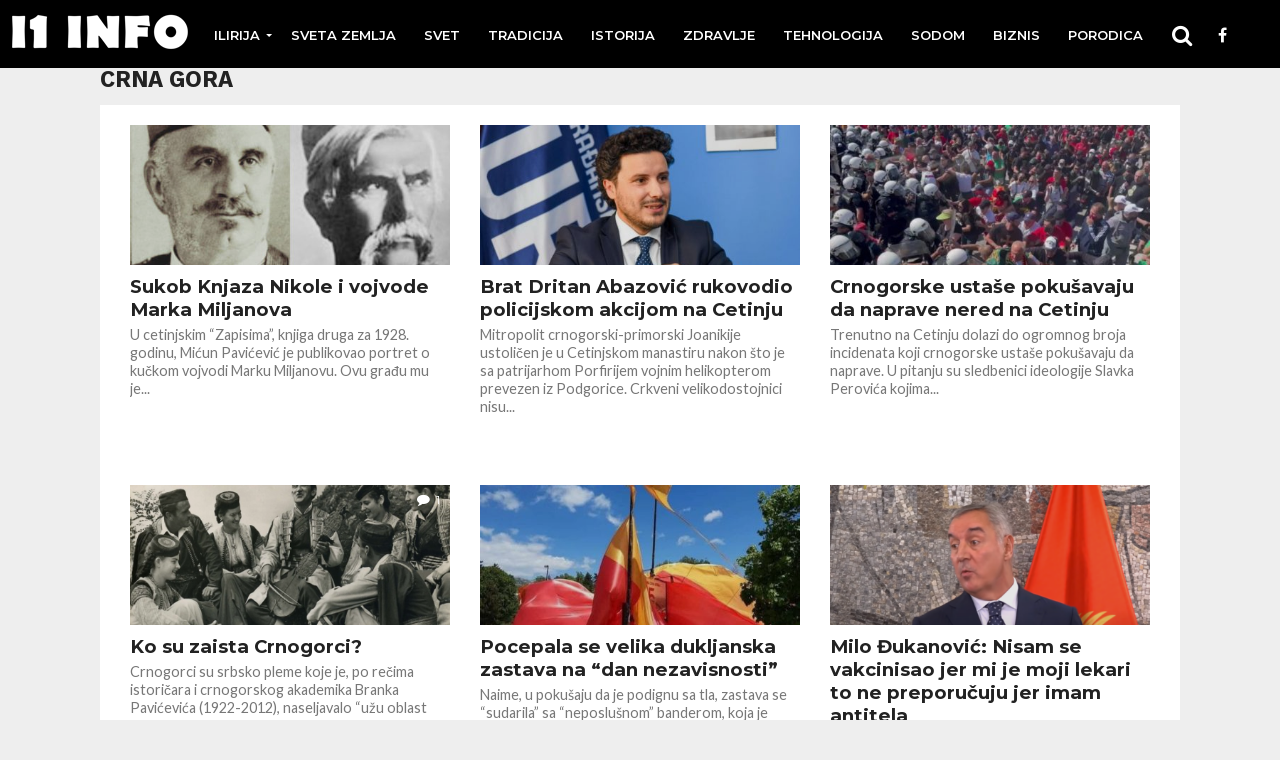

--- FILE ---
content_type: text/html; charset=UTF-8
request_url: https://i1info.net/kategorija/ilirija/crna-gora/page/2/
body_size: 14747
content:
<!DOCTYPE html>
<html lang="en-US">
<head>
<meta charset="UTF-8" >
<meta name="viewport" id="viewport" content="width=device-width, initial-scale=1.0, maximum-scale=1.0, minimum-scale=1.0, user-scalable=no" />


<link rel="alternate" type="application/rss+xml" title="RSS 2.0" href="https://i1info.net/feed/" />
<link rel="alternate" type="text/xml" title="RSS .92" href="https://i1info.net/feed/rss/" />
<link rel="alternate" type="application/atom+xml" title="Atom 0.3" href="https://i1info.net/feed/atom/" />
<link rel="pingback" href="https://i1info.net/xmlrpc.php" />

<meta property="og:image" content="https://i1info.net/wp-content/uploads/2021/09/knjaz_marko-894x600.jpg" />
<meta name="twitter:image" content="https://i1info.net/wp-content/uploads/2021/09/knjaz_marko-894x600.jpg" />

<meta property="og:description" content="I1 INFO &#8211; VESTI IZ ILIRIJE" />


<meta name='robots' content='index, follow, max-image-preview:large, max-snippet:-1, max-video-preview:-1' />

	<!-- This site is optimized with the Yoast SEO plugin v25.6 - https://yoast.com/wordpress/plugins/seo/ -->
	<title>Crna Gora - Page 2 of 4 - I1 INFO</title>
	<link rel="canonical" href="https://i1info.net/kategorija/ilirija/crna-gora/page/2/" />
	<link rel="prev" href="https://i1info.net/kategorija/ilirija/crna-gora/" />
	<link rel="next" href="https://i1info.net/kategorija/ilirija/crna-gora/page/3/" />
	<meta property="og:locale" content="en_US" />
	<meta property="og:type" content="article" />
	<meta property="og:title" content="Crna Gora - Page 2 of 4 - I1 INFO" />
	<meta property="og:url" content="https://i1info.net/kategorija/ilirija/crna-gora/" />
	<meta property="og:site_name" content="I1 INFO" />
	<meta property="og:image" content="https://i1info.net/wp-content/uploads/2020/10/i1-logo-fb.jpg" />
	<meta property="og:image:width" content="1200" />
	<meta property="og:image:height" content="630" />
	<meta property="og:image:type" content="image/jpeg" />
	<meta name="twitter:card" content="summary_large_image" />
	<meta name="twitter:site" content="@i1_info" />
	<script type="application/ld+json" class="yoast-schema-graph">{"@context":"https://schema.org","@graph":[{"@type":"CollectionPage","@id":"https://i1info.net/kategorija/ilirija/crna-gora/","url":"https://i1info.net/kategorija/ilirija/crna-gora/page/2/","name":"Crna Gora - Page 2 of 4 - I1 INFO","isPartOf":{"@id":"https://i1info.net/#website"},"primaryImageOfPage":{"@id":"https://i1info.net/kategorija/ilirija/crna-gora/page/2/#primaryimage"},"image":{"@id":"https://i1info.net/kategorija/ilirija/crna-gora/page/2/#primaryimage"},"thumbnailUrl":"https://i1info.net/wp-content/uploads/2021/09/knjaz_marko.jpg","breadcrumb":{"@id":"https://i1info.net/kategorija/ilirija/crna-gora/page/2/#breadcrumb"},"inLanguage":"en-US"},{"@type":"ImageObject","inLanguage":"en-US","@id":"https://i1info.net/kategorija/ilirija/crna-gora/page/2/#primaryimage","url":"https://i1info.net/wp-content/uploads/2021/09/knjaz_marko.jpg","contentUrl":"https://i1info.net/wp-content/uploads/2021/09/knjaz_marko.jpg","width":894,"height":810},{"@type":"BreadcrumbList","@id":"https://i1info.net/kategorija/ilirija/crna-gora/page/2/#breadcrumb","itemListElement":[{"@type":"ListItem","position":1,"name":"Home","item":"https://i1info.net/"},{"@type":"ListItem","position":2,"name":"Ilirija","item":"https://i1info.net/kategorija/ilirija/"},{"@type":"ListItem","position":3,"name":"Crna Gora"}]},{"@type":"WebSite","@id":"https://i1info.net/#website","url":"https://i1info.net/","name":"I1 INFO","description":"I1 INFO - VESTI IZ ILIRIJE","potentialAction":[{"@type":"SearchAction","target":{"@type":"EntryPoint","urlTemplate":"https://i1info.net/?s={search_term_string}"},"query-input":{"@type":"PropertyValueSpecification","valueRequired":true,"valueName":"search_term_string"}}],"inLanguage":"en-US"}]}</script>
	<!-- / Yoast SEO plugin. -->


<link rel='dns-prefetch' href='//netdna.bootstrapcdn.com' />
<link rel='dns-prefetch' href='//fonts.googleapis.com' />
<link rel='dns-prefetch' href='//www.googletagmanager.com' />
<link rel="alternate" type="application/rss+xml" title="I1 INFO &raquo; Feed" href="https://i1info.net/feed/" />
<link rel="alternate" type="application/rss+xml" title="I1 INFO &raquo; Comments Feed" href="https://i1info.net/comments/feed/" />
<link rel="alternate" type="application/rss+xml" title="I1 INFO &raquo; Crna Gora Category Feed" href="https://i1info.net/kategorija/ilirija/crna-gora/feed/" />
<script type="text/javascript">
/* <![CDATA[ */
window._wpemojiSettings = {"baseUrl":"https:\/\/s.w.org\/images\/core\/emoji\/15.0.3\/72x72\/","ext":".png","svgUrl":"https:\/\/s.w.org\/images\/core\/emoji\/15.0.3\/svg\/","svgExt":".svg","source":{"concatemoji":"https:\/\/i1info.net\/wp-includes\/js\/wp-emoji-release.min.js?ver=6.6.4"}};
/*! This file is auto-generated */
!function(i,n){var o,s,e;function c(e){try{var t={supportTests:e,timestamp:(new Date).valueOf()};sessionStorage.setItem(o,JSON.stringify(t))}catch(e){}}function p(e,t,n){e.clearRect(0,0,e.canvas.width,e.canvas.height),e.fillText(t,0,0);var t=new Uint32Array(e.getImageData(0,0,e.canvas.width,e.canvas.height).data),r=(e.clearRect(0,0,e.canvas.width,e.canvas.height),e.fillText(n,0,0),new Uint32Array(e.getImageData(0,0,e.canvas.width,e.canvas.height).data));return t.every(function(e,t){return e===r[t]})}function u(e,t,n){switch(t){case"flag":return n(e,"\ud83c\udff3\ufe0f\u200d\u26a7\ufe0f","\ud83c\udff3\ufe0f\u200b\u26a7\ufe0f")?!1:!n(e,"\ud83c\uddfa\ud83c\uddf3","\ud83c\uddfa\u200b\ud83c\uddf3")&&!n(e,"\ud83c\udff4\udb40\udc67\udb40\udc62\udb40\udc65\udb40\udc6e\udb40\udc67\udb40\udc7f","\ud83c\udff4\u200b\udb40\udc67\u200b\udb40\udc62\u200b\udb40\udc65\u200b\udb40\udc6e\u200b\udb40\udc67\u200b\udb40\udc7f");case"emoji":return!n(e,"\ud83d\udc26\u200d\u2b1b","\ud83d\udc26\u200b\u2b1b")}return!1}function f(e,t,n){var r="undefined"!=typeof WorkerGlobalScope&&self instanceof WorkerGlobalScope?new OffscreenCanvas(300,150):i.createElement("canvas"),a=r.getContext("2d",{willReadFrequently:!0}),o=(a.textBaseline="top",a.font="600 32px Arial",{});return e.forEach(function(e){o[e]=t(a,e,n)}),o}function t(e){var t=i.createElement("script");t.src=e,t.defer=!0,i.head.appendChild(t)}"undefined"!=typeof Promise&&(o="wpEmojiSettingsSupports",s=["flag","emoji"],n.supports={everything:!0,everythingExceptFlag:!0},e=new Promise(function(e){i.addEventListener("DOMContentLoaded",e,{once:!0})}),new Promise(function(t){var n=function(){try{var e=JSON.parse(sessionStorage.getItem(o));if("object"==typeof e&&"number"==typeof e.timestamp&&(new Date).valueOf()<e.timestamp+604800&&"object"==typeof e.supportTests)return e.supportTests}catch(e){}return null}();if(!n){if("undefined"!=typeof Worker&&"undefined"!=typeof OffscreenCanvas&&"undefined"!=typeof URL&&URL.createObjectURL&&"undefined"!=typeof Blob)try{var e="postMessage("+f.toString()+"("+[JSON.stringify(s),u.toString(),p.toString()].join(",")+"));",r=new Blob([e],{type:"text/javascript"}),a=new Worker(URL.createObjectURL(r),{name:"wpTestEmojiSupports"});return void(a.onmessage=function(e){c(n=e.data),a.terminate(),t(n)})}catch(e){}c(n=f(s,u,p))}t(n)}).then(function(e){for(var t in e)n.supports[t]=e[t],n.supports.everything=n.supports.everything&&n.supports[t],"flag"!==t&&(n.supports.everythingExceptFlag=n.supports.everythingExceptFlag&&n.supports[t]);n.supports.everythingExceptFlag=n.supports.everythingExceptFlag&&!n.supports.flag,n.DOMReady=!1,n.readyCallback=function(){n.DOMReady=!0}}).then(function(){return e}).then(function(){var e;n.supports.everything||(n.readyCallback(),(e=n.source||{}).concatemoji?t(e.concatemoji):e.wpemoji&&e.twemoji&&(t(e.twemoji),t(e.wpemoji)))}))}((window,document),window._wpemojiSettings);
/* ]]> */
</script>
<style id='wp-emoji-styles-inline-css' type='text/css'>

	img.wp-smiley, img.emoji {
		display: inline !important;
		border: none !important;
		box-shadow: none !important;
		height: 1em !important;
		width: 1em !important;
		margin: 0 0.07em !important;
		vertical-align: -0.1em !important;
		background: none !important;
		padding: 0 !important;
	}
</style>
<link rel='stylesheet' id='wp-block-library-css' href='https://i1info.net/wp-includes/css/dist/block-library/style.min.css?ver=6.6.4' type='text/css' media='all' />
<link rel='stylesheet' id='safe-svg-block-frontend-css' href='https://i1info.net/wp-content/plugins/safe-svg//dist/safe-svg-block-frontend.css?ver=2.1.0' type='text/css' media='all' />
<style id='classic-theme-styles-inline-css' type='text/css'>
/*! This file is auto-generated */
.wp-block-button__link{color:#fff;background-color:#32373c;border-radius:9999px;box-shadow:none;text-decoration:none;padding:calc(.667em + 2px) calc(1.333em + 2px);font-size:1.125em}.wp-block-file__button{background:#32373c;color:#fff;text-decoration:none}
</style>
<style id='global-styles-inline-css' type='text/css'>
:root{--wp--preset--aspect-ratio--square: 1;--wp--preset--aspect-ratio--4-3: 4/3;--wp--preset--aspect-ratio--3-4: 3/4;--wp--preset--aspect-ratio--3-2: 3/2;--wp--preset--aspect-ratio--2-3: 2/3;--wp--preset--aspect-ratio--16-9: 16/9;--wp--preset--aspect-ratio--9-16: 9/16;--wp--preset--color--black: #000000;--wp--preset--color--cyan-bluish-gray: #abb8c3;--wp--preset--color--white: #ffffff;--wp--preset--color--pale-pink: #f78da7;--wp--preset--color--vivid-red: #cf2e2e;--wp--preset--color--luminous-vivid-orange: #ff6900;--wp--preset--color--luminous-vivid-amber: #fcb900;--wp--preset--color--light-green-cyan: #7bdcb5;--wp--preset--color--vivid-green-cyan: #00d084;--wp--preset--color--pale-cyan-blue: #8ed1fc;--wp--preset--color--vivid-cyan-blue: #0693e3;--wp--preset--color--vivid-purple: #9b51e0;--wp--preset--gradient--vivid-cyan-blue-to-vivid-purple: linear-gradient(135deg,rgba(6,147,227,1) 0%,rgb(155,81,224) 100%);--wp--preset--gradient--light-green-cyan-to-vivid-green-cyan: linear-gradient(135deg,rgb(122,220,180) 0%,rgb(0,208,130) 100%);--wp--preset--gradient--luminous-vivid-amber-to-luminous-vivid-orange: linear-gradient(135deg,rgba(252,185,0,1) 0%,rgba(255,105,0,1) 100%);--wp--preset--gradient--luminous-vivid-orange-to-vivid-red: linear-gradient(135deg,rgba(255,105,0,1) 0%,rgb(207,46,46) 100%);--wp--preset--gradient--very-light-gray-to-cyan-bluish-gray: linear-gradient(135deg,rgb(238,238,238) 0%,rgb(169,184,195) 100%);--wp--preset--gradient--cool-to-warm-spectrum: linear-gradient(135deg,rgb(74,234,220) 0%,rgb(151,120,209) 20%,rgb(207,42,186) 40%,rgb(238,44,130) 60%,rgb(251,105,98) 80%,rgb(254,248,76) 100%);--wp--preset--gradient--blush-light-purple: linear-gradient(135deg,rgb(255,206,236) 0%,rgb(152,150,240) 100%);--wp--preset--gradient--blush-bordeaux: linear-gradient(135deg,rgb(254,205,165) 0%,rgb(254,45,45) 50%,rgb(107,0,62) 100%);--wp--preset--gradient--luminous-dusk: linear-gradient(135deg,rgb(255,203,112) 0%,rgb(199,81,192) 50%,rgb(65,88,208) 100%);--wp--preset--gradient--pale-ocean: linear-gradient(135deg,rgb(255,245,203) 0%,rgb(182,227,212) 50%,rgb(51,167,181) 100%);--wp--preset--gradient--electric-grass: linear-gradient(135deg,rgb(202,248,128) 0%,rgb(113,206,126) 100%);--wp--preset--gradient--midnight: linear-gradient(135deg,rgb(2,3,129) 0%,rgb(40,116,252) 100%);--wp--preset--font-size--small: 13px;--wp--preset--font-size--medium: 20px;--wp--preset--font-size--large: 36px;--wp--preset--font-size--x-large: 42px;--wp--preset--spacing--20: 0.44rem;--wp--preset--spacing--30: 0.67rem;--wp--preset--spacing--40: 1rem;--wp--preset--spacing--50: 1.5rem;--wp--preset--spacing--60: 2.25rem;--wp--preset--spacing--70: 3.38rem;--wp--preset--spacing--80: 5.06rem;--wp--preset--shadow--natural: 6px 6px 9px rgba(0, 0, 0, 0.2);--wp--preset--shadow--deep: 12px 12px 50px rgba(0, 0, 0, 0.4);--wp--preset--shadow--sharp: 6px 6px 0px rgba(0, 0, 0, 0.2);--wp--preset--shadow--outlined: 6px 6px 0px -3px rgba(255, 255, 255, 1), 6px 6px rgba(0, 0, 0, 1);--wp--preset--shadow--crisp: 6px 6px 0px rgba(0, 0, 0, 1);}:where(.is-layout-flex){gap: 0.5em;}:where(.is-layout-grid){gap: 0.5em;}body .is-layout-flex{display: flex;}.is-layout-flex{flex-wrap: wrap;align-items: center;}.is-layout-flex > :is(*, div){margin: 0;}body .is-layout-grid{display: grid;}.is-layout-grid > :is(*, div){margin: 0;}:where(.wp-block-columns.is-layout-flex){gap: 2em;}:where(.wp-block-columns.is-layout-grid){gap: 2em;}:where(.wp-block-post-template.is-layout-flex){gap: 1.25em;}:where(.wp-block-post-template.is-layout-grid){gap: 1.25em;}.has-black-color{color: var(--wp--preset--color--black) !important;}.has-cyan-bluish-gray-color{color: var(--wp--preset--color--cyan-bluish-gray) !important;}.has-white-color{color: var(--wp--preset--color--white) !important;}.has-pale-pink-color{color: var(--wp--preset--color--pale-pink) !important;}.has-vivid-red-color{color: var(--wp--preset--color--vivid-red) !important;}.has-luminous-vivid-orange-color{color: var(--wp--preset--color--luminous-vivid-orange) !important;}.has-luminous-vivid-amber-color{color: var(--wp--preset--color--luminous-vivid-amber) !important;}.has-light-green-cyan-color{color: var(--wp--preset--color--light-green-cyan) !important;}.has-vivid-green-cyan-color{color: var(--wp--preset--color--vivid-green-cyan) !important;}.has-pale-cyan-blue-color{color: var(--wp--preset--color--pale-cyan-blue) !important;}.has-vivid-cyan-blue-color{color: var(--wp--preset--color--vivid-cyan-blue) !important;}.has-vivid-purple-color{color: var(--wp--preset--color--vivid-purple) !important;}.has-black-background-color{background-color: var(--wp--preset--color--black) !important;}.has-cyan-bluish-gray-background-color{background-color: var(--wp--preset--color--cyan-bluish-gray) !important;}.has-white-background-color{background-color: var(--wp--preset--color--white) !important;}.has-pale-pink-background-color{background-color: var(--wp--preset--color--pale-pink) !important;}.has-vivid-red-background-color{background-color: var(--wp--preset--color--vivid-red) !important;}.has-luminous-vivid-orange-background-color{background-color: var(--wp--preset--color--luminous-vivid-orange) !important;}.has-luminous-vivid-amber-background-color{background-color: var(--wp--preset--color--luminous-vivid-amber) !important;}.has-light-green-cyan-background-color{background-color: var(--wp--preset--color--light-green-cyan) !important;}.has-vivid-green-cyan-background-color{background-color: var(--wp--preset--color--vivid-green-cyan) !important;}.has-pale-cyan-blue-background-color{background-color: var(--wp--preset--color--pale-cyan-blue) !important;}.has-vivid-cyan-blue-background-color{background-color: var(--wp--preset--color--vivid-cyan-blue) !important;}.has-vivid-purple-background-color{background-color: var(--wp--preset--color--vivid-purple) !important;}.has-black-border-color{border-color: var(--wp--preset--color--black) !important;}.has-cyan-bluish-gray-border-color{border-color: var(--wp--preset--color--cyan-bluish-gray) !important;}.has-white-border-color{border-color: var(--wp--preset--color--white) !important;}.has-pale-pink-border-color{border-color: var(--wp--preset--color--pale-pink) !important;}.has-vivid-red-border-color{border-color: var(--wp--preset--color--vivid-red) !important;}.has-luminous-vivid-orange-border-color{border-color: var(--wp--preset--color--luminous-vivid-orange) !important;}.has-luminous-vivid-amber-border-color{border-color: var(--wp--preset--color--luminous-vivid-amber) !important;}.has-light-green-cyan-border-color{border-color: var(--wp--preset--color--light-green-cyan) !important;}.has-vivid-green-cyan-border-color{border-color: var(--wp--preset--color--vivid-green-cyan) !important;}.has-pale-cyan-blue-border-color{border-color: var(--wp--preset--color--pale-cyan-blue) !important;}.has-vivid-cyan-blue-border-color{border-color: var(--wp--preset--color--vivid-cyan-blue) !important;}.has-vivid-purple-border-color{border-color: var(--wp--preset--color--vivid-purple) !important;}.has-vivid-cyan-blue-to-vivid-purple-gradient-background{background: var(--wp--preset--gradient--vivid-cyan-blue-to-vivid-purple) !important;}.has-light-green-cyan-to-vivid-green-cyan-gradient-background{background: var(--wp--preset--gradient--light-green-cyan-to-vivid-green-cyan) !important;}.has-luminous-vivid-amber-to-luminous-vivid-orange-gradient-background{background: var(--wp--preset--gradient--luminous-vivid-amber-to-luminous-vivid-orange) !important;}.has-luminous-vivid-orange-to-vivid-red-gradient-background{background: var(--wp--preset--gradient--luminous-vivid-orange-to-vivid-red) !important;}.has-very-light-gray-to-cyan-bluish-gray-gradient-background{background: var(--wp--preset--gradient--very-light-gray-to-cyan-bluish-gray) !important;}.has-cool-to-warm-spectrum-gradient-background{background: var(--wp--preset--gradient--cool-to-warm-spectrum) !important;}.has-blush-light-purple-gradient-background{background: var(--wp--preset--gradient--blush-light-purple) !important;}.has-blush-bordeaux-gradient-background{background: var(--wp--preset--gradient--blush-bordeaux) !important;}.has-luminous-dusk-gradient-background{background: var(--wp--preset--gradient--luminous-dusk) !important;}.has-pale-ocean-gradient-background{background: var(--wp--preset--gradient--pale-ocean) !important;}.has-electric-grass-gradient-background{background: var(--wp--preset--gradient--electric-grass) !important;}.has-midnight-gradient-background{background: var(--wp--preset--gradient--midnight) !important;}.has-small-font-size{font-size: var(--wp--preset--font-size--small) !important;}.has-medium-font-size{font-size: var(--wp--preset--font-size--medium) !important;}.has-large-font-size{font-size: var(--wp--preset--font-size--large) !important;}.has-x-large-font-size{font-size: var(--wp--preset--font-size--x-large) !important;}
:where(.wp-block-post-template.is-layout-flex){gap: 1.25em;}:where(.wp-block-post-template.is-layout-grid){gap: 1.25em;}
:where(.wp-block-columns.is-layout-flex){gap: 2em;}:where(.wp-block-columns.is-layout-grid){gap: 2em;}
:root :where(.wp-block-pullquote){font-size: 1.5em;line-height: 1.6;}
</style>
<link rel='stylesheet' id='mvp-score-style-css' href='https://i1info.net/wp-content/plugins/mvp-scoreboard/css/score-style.css?ver=6.6.4' type='text/css' media='all' />
<link rel='stylesheet' id='mvp-custom-style-css' href='https://i1info.net/wp-content/themes/flex-mag/style.css?ver=6.6.4' type='text/css' media='all' />
<link rel='stylesheet' id='mvp-custom-child-style-css' href='https://i1info.net/wp-content/themes/flex-mag-child/style.css?ver=1.0.0' type='text/css' media='all' />
<link rel='stylesheet' id='font-awesome-css' href='https://i1info.net/wp-content/themes/flex-mag-child/font-awesome.css?ver=1.0.0' type='text/css' media='all' />
<link rel='stylesheet' id='mvp-reset-css' href='https://i1info.net/wp-content/themes/flex-mag/css/reset.css?ver=6.6.4' type='text/css' media='all' />
<link rel='stylesheet' id='mvp-fontawesome-css' href='//netdna.bootstrapcdn.com/font-awesome/4.7.0/css/font-awesome.css?ver=6.6.4' type='text/css' media='all' />
<link rel='stylesheet' id='mvp-style-css' href='https://i1info.net/wp-content/themes/flex-mag-child/style.css?ver=6.6.4' type='text/css' media='all' />
<!--[if lt IE 10]>
<link rel='stylesheet' id='mvp-iecss-css' href='https://i1info.net/wp-content/themes/flex-mag-child/css/iecss.css?ver=6.6.4' type='text/css' media='all' />
<![endif]-->
<link rel='stylesheet' id='mvp-fonts-css' href='//fonts.googleapis.com/css?family=Oswald%3A400%2C700%7CLato%3A400%2C700%7CWork+Sans%3A900%7CMontserrat%3A400%2C700%7COpen+Sans%3A800%7CPlayfair+Display%3A400%2C700%2C900%7CQuicksand%7CRaleway%3A200%2C400%2C700%7CRoboto+Slab%3A400%2C700%7CWork+Sans%3A100%2C200%2C300%2C400%2C500%2C600%2C700%2C800%2C900%7CMontserrat%3A100%2C200%2C300%2C400%2C500%2C600%2C700%2C800%2C900%7CWork+Sans%3A100%2C200%2C300%2C400%2C500%2C600%2C700%2C800%2C900%7CLato%3A100%2C200%2C300%2C400%2C500%2C600%2C700%2C800%2C900%7CMontserrat%3A100%2C200%2C300%2C400%2C500%2C600%2C700%2C800%2C900%26subset%3Dlatin%2Clatin-ext%2Ccyrillic%2Ccyrillic-ext%2Cgreek-ext%2Cgreek%2Cvietnamese' type='text/css' media='all' />
<link rel='stylesheet' id='mvp-media-queries-css' href='https://i1info.net/wp-content/themes/flex-mag/css/media-queries.css?ver=6.6.4' type='text/css' media='all' />
<script type="text/javascript" src="https://i1info.net/wp-includes/js/jquery/jquery.min.js?ver=3.7.1" id="jquery-core-js"></script>
<script type="text/javascript" src="https://i1info.net/wp-includes/js/jquery/jquery-migrate.min.js?ver=3.4.1" id="jquery-migrate-js"></script>
<link rel="https://api.w.org/" href="https://i1info.net/wp-json/" /><link rel="alternate" title="JSON" type="application/json" href="https://i1info.net/wp-json/wp/v2/categories/4" /><link rel="EditURI" type="application/rsd+xml" title="RSD" href="https://i1info.net/xmlrpc.php?rsd" />
<meta name="generator" content="WordPress 6.6.4" />
<meta name="generator" content="Site Kit by Google 1.171.0" />
<style type='text/css'>

#wallpaper {
	background: url() no-repeat 50% 0;
	}
body,
.blog-widget-text p,
.feat-widget-text p,
.post-info-right,
span.post-excerpt,
span.feat-caption,
span.soc-count-text,
#content-main p,
#commentspopup .comments-pop,
.archive-list-text p,
.author-box-bot p,
#post-404 p,
.foot-widget,
#home-feat-text p,
.feat-top2-left-text p,
.feat-wide1-text p,
.feat-wide4-text p,
#content-main table,
.foot-copy p,
.video-main-text p {
	font-family: 'Lato', sans-serif;
	}

a,
a:visited,
.post-info-name a {
	color: #1c25c9;
	}

a:hover {
	color: #999999;
	}

.fly-but-wrap,
span.feat-cat,
span.post-head-cat,
.prev-next-text a,
.prev-next-text a:visited,
.prev-next-text a:hover {
	background: #000;
	}

.fly-but-wrap {
	background: #000000;
	}

.fly-but-wrap span {
	background: #ffffff;
	}

.woocommerce .star-rating span:before {
	color: #000;
	}

.woocommerce .widget_price_filter .ui-slider .ui-slider-range,
.woocommerce .widget_price_filter .ui-slider .ui-slider-handle {
	background-color: #000;
	}

.woocommerce span.onsale,
.woocommerce #respond input#submit.alt,
.woocommerce a.button.alt,
.woocommerce button.button.alt,
.woocommerce input.button.alt,
.woocommerce #respond input#submit.alt:hover,
.woocommerce a.button.alt:hover,
.woocommerce button.button.alt:hover,
.woocommerce input.button.alt:hover {
	background-color: #000;
	}

span.post-header {
	border-top: 4px solid #000;
	}

#main-nav-wrap,
nav.main-menu-wrap,
.nav-logo,
.nav-right-wrap,
.nav-menu-out,
.nav-logo-out,
#head-main-top {
	-webkit-backface-visibility: hidden;
	background: #000;
	}

nav.main-menu-wrap ul li a,
.nav-menu-out:hover ul li:hover a,
.nav-menu-out:hover span.nav-search-but:hover i,
.nav-menu-out:hover span.nav-soc-but:hover i,
span.nav-search-but i,
span.nav-soc-but i {
	color: #ffffff;
	}

.nav-menu-out:hover li.menu-item-has-children:hover a:after,
nav.main-menu-wrap ul li.menu-item-has-children a:after {
	border-color: #ffffff transparent transparent transparent;
	}

.nav-menu-out:hover ul li a,
.nav-menu-out:hover span.nav-search-but i,
.nav-menu-out:hover span.nav-soc-but i {
	color: #d1cdce;
	}

.nav-menu-out:hover li.menu-item-has-children a:after {
	border-color: #d1cdce transparent transparent transparent;
	}

.nav-menu-out:hover ul li ul.mega-list li a,
.side-list-text p,
.row-widget-text p,
.blog-widget-text h2,
.feat-widget-text h2,
.archive-list-text h2,
h2.author-list-head a,
.mvp-related-text a {
	color: #222222;
	}

ul.mega-list li:hover a,
ul.side-list li:hover .side-list-text p,
ul.row-widget-list li:hover .row-widget-text p,
ul.blog-widget-list li:hover .blog-widget-text h2,
.feat-widget-wrap:hover .feat-widget-text h2,
ul.archive-list li:hover .archive-list-text h2,
ul.archive-col-list li:hover .archive-list-text h2,
h2.author-list-head a:hover,
.mvp-related-posts ul li:hover .mvp-related-text a {
	color: #999999 !important;
	}

span.more-posts-text,
a.inf-more-but,
#comments-button a,
#comments-button span.comment-but-text {
	border: 1px solid #1c25c9;
	}

span.more-posts-text,
a.inf-more-but,
#comments-button a,
#comments-button span.comment-but-text {
	color: #1c25c9 !important;
	}

#comments-button a:hover,
#comments-button span.comment-but-text:hover,
a.inf-more-but:hover,
span.more-posts-text:hover {
	background: #1c25c9;
	}

nav.main-menu-wrap ul li a,
ul.col-tabs li a,
nav.fly-nav-menu ul li a,
.foot-menu .menu li a {
	font-family: 'Montserrat', sans-serif;
	}

.feat-top2-right-text h2,
.side-list-text p,
.side-full-text p,
.row-widget-text p,
.feat-widget-text h2,
.blog-widget-text h2,
.prev-next-text a,
.prev-next-text a:visited,
.prev-next-text a:hover,
span.post-header,
.archive-list-text h2,
#woo-content h1.page-title,
.woocommerce div.product .product_title,
.woocommerce ul.products li.product h3,
.video-main-text h2,
.mvp-related-text a {
	font-family: 'Montserrat', sans-serif;
	}

.feat-wide-sub-text h2,
#home-feat-text h2,
.feat-top2-left-text h2,
.feat-wide1-text h2,
.feat-wide4-text h2,
.feat-wide5-text h2,
h1.post-title,
#content-main h1.post-title,
#post-404 h1,
h1.post-title-wide,
#content-main blockquote p,
#commentspopup #content-main h1 {
	font-family: 'Work Sans', sans-serif;
	}

h3.home-feat-title,
h3.side-list-title,
#infscr-loading,
.score-nav-menu select,
h1.cat-head,
h1.arch-head,
h2.author-list-head,
h3.foot-head,
.woocommerce ul.product_list_widget span.product-title,
.woocommerce ul.product_list_widget li a,
.woocommerce #reviews #comments ol.commentlist li .comment-text p.meta,
.woocommerce .related h2,
.woocommerce div.product .woocommerce-tabs .panel h2,
.woocommerce div.product .product_title,
#content-main h1,
#content-main h2,
#content-main h3,
#content-main h4,
#content-main h5,
#content-main h6 {
	font-family: 'Work Sans', sans-serif;
	}

</style>
	
<style type="text/css">


.post-cont-out,
.post-cont-in {
	margin-right: 0;
	}
.home-wrap-out2,
.home-wrap-in2 {
	margin-left: 0;
	}
@media screen and (max-width: 1099px) and (min-width: 768px) {
	.col-tabs-wrap {
		display: none;
		}
	.home .tabs-top-marg {
		margin-top: 50px !important;
		}
	.home .fixed {
		-webkit-box-shadow: 0 2px 3px 0 rgba(0,0,0,0.3);
	 	   -moz-box-shadow: 0 2px 3px 0 rgba(0,0,0,0.3);
	  	    -ms-box-shadow: 0 2px 3px 0 rgba(0,0,0,0.3);
	   	     -o-box-shadow: 0 2px 3px 0 rgba(0,0,0,0.3);
			box-shadow: 0 2px 3px 0 rgba(0,0,0,0.3);
		}
}
@media screen and (max-width: 767px) {
	ul.col-tabs li.latest-col-tab {
		display: none;
		}
	ul.col-tabs li {
		width: 50%;
		}
}

.nav-links {
	display: none;
	}







	
	.feat-info-views {
		display: none;
	}

</style>

<style type="text/css">.recentcomments a{display:inline !important;padding:0 !important;margin:0 !important;}</style>      <meta name="onesignal" content="wordpress-plugin"/>
            <script>

      window.OneSignal = window.OneSignal || [];

      OneSignal.push( function() {
        OneSignal.SERVICE_WORKER_UPDATER_PATH = "OneSignalSDKUpdaterWorker.js.php";
                      OneSignal.SERVICE_WORKER_PATH = "OneSignalSDKWorker.js.php";
                      OneSignal.SERVICE_WORKER_PARAM = { scope: "/" };
        OneSignal.setDefaultNotificationUrl("https://i1info.net");
        var oneSignal_options = {};
        window._oneSignalInitOptions = oneSignal_options;

        oneSignal_options['wordpress'] = true;
oneSignal_options['appId'] = '73cb39a4-d891-41fc-bc18-ac04334f5857';
oneSignal_options['allowLocalhostAsSecureOrigin'] = true;
oneSignal_options['welcomeNotification'] = { };
oneSignal_options['welcomeNotification']['title'] = "";
oneSignal_options['welcomeNotification']['message'] = "Hvala Vam na subskripciji!";
oneSignal_options['path'] = "https://i1info.net/wp-content/plugins/onesignal-free-web-push-notifications/sdk_files/";
oneSignal_options['promptOptions'] = { };
oneSignal_options['promptOptions']['actionMessage'] = "Da li želite da Vam šaljemo notifikacije kada izadje nova vest?";
oneSignal_options['promptOptions']['acceptButtonText'] = "DOZVOLI";
oneSignal_options['promptOptions']['cancelButtonText'] = "NE, HVALA";
                OneSignal.init(window._oneSignalInitOptions);
                OneSignal.showSlidedownPrompt();      });

      function documentInitOneSignal() {
        var oneSignal_elements = document.getElementsByClassName("OneSignal-prompt");

        var oneSignalLinkClickHandler = function(event) { OneSignal.push(['registerForPushNotifications']); event.preventDefault(); };        for(var i = 0; i < oneSignal_elements.length; i++)
          oneSignal_elements[i].addEventListener('click', oneSignalLinkClickHandler, false);
      }

      if (document.readyState === 'complete') {
           documentInitOneSignal();
      }
      else {
           window.addEventListener("load", function(event){
               documentInitOneSignal();
          });
      }
    </script>
<style type="text/css" id="custom-background-css">
body.custom-background { background-color: #eeeeee; }
</style>
	<link rel="icon" href="https://i1info.net/wp-content/uploads/2020/09/cropped-vesti-iz-ilitije1-3-32x32.png" sizes="32x32" />
<link rel="icon" href="https://i1info.net/wp-content/uploads/2020/09/cropped-vesti-iz-ilitije1-3-192x192.png" sizes="192x192" />
<link rel="apple-touch-icon" href="https://i1info.net/wp-content/uploads/2020/09/cropped-vesti-iz-ilitije1-3-180x180.png" />
<meta name="msapplication-TileImage" content="https://i1info.net/wp-content/uploads/2020/09/cropped-vesti-iz-ilitije1-3-270x270.png" />
		<style type="text/css" id="wp-custom-css">
			
h1,h2,h3,h4,h5,h6 {
	font-weight:bold !important;
}

span.side-list-cat{
	font-weight:500 !important;
}

.menu-item a {
	font-weight:600 !important;
}
 
 .qsm-quiz-container>img {
	display:none;
} 

.wq-quiz.wq-skin-flat .wq_singleAnswerCtr:hover, .wq-quiz.wq-skin-flat .wq_singleAnswerCtr.chosen, .wq-quiz.wq-skin-flat .wq_singleAnswerCtr.wq_answerSelected {
	background:lightblue;
	border-color:lightblue;
/* 	color:white;   */
}
.wq_quizProgressBar>span {
	line-height:2px;
	box-shadow:0 !important;
	border:0px !important;
	padding: 20px 8px !important;
	font-weight:bold;
	font-size:16px !important;
}

.wq_questionTextCtr h4 {
	font-size:20px !important;
}

.qsm_quiz-template-default .social-sharing-top {
	display:none !important;
}

.qsm_quiz-template-default .social-sharing-bot {
	display:none !important;
}

.qsm_quiz-template-default .post-tags {
	display:none !important;
}

.qsm_quiz-template-default #content-area {
	padding-top:0px !important;
	margin:0 auto !important;
	width:80%;
}

.qsm_quiz-template-default #comments-button {
		display:none !important;
}

.qsm_quiz-template-default .fixed {
	position:relative !important;
}

.qmn_pagination {
	justify-content:center !important;
}

.kviz-slika {
/* 	width:70%; */
/* 	max-height: 350px; */
	max-height:425px !important;
	border-radius:8px;
	margin-top:15px !important;
	margin-bottom:6px;
}


.qsm-submit-btn {
	font-size:18px;
	font-weight:bold;
	border-radius:5px;
	padding:16px 34px !important;
	font-family: "Work Sans";
/* 	border:none !important; */
	border-width:1px !important;
	border-color:#3498db;
	box-shadow:0px 0px 0px blue !important;
}

a.qmn_btn {
	padding:16px 34px !important;
	font-size:18px;
	font-family: "Work Sans";
	border:none !important;
	border-width:0px !important;
	box-shadow:0px 0px 0px blue !important;
	
}

.qmn_quiz_container .mlw_previous {
	margin:0 10px !important;
}
.qmn_mc_answer_wrap:hover{
	background:lightblue;
	transition: 0.3s ease-in;
}

.qmn_mc_answer_wrap input {
	height: 17px; 
	line-height:1.2;
  width: 17px;
	position:absolute;
	top:35%;
	left:2%;
	margin:0;
	
}

div.qmn_mc_answer_wrap label {
	font-size:19px !important;
	display:inline-block !important;
	width:94% !important;
	padding:18px 0px 18px 35px !important;
	font-weight:600 !important;
}

.qmn_mc_answer_wrap {
	position:relative;
/*     width: 70%; */
/* 	line-height:2px; */
	background:#f2f2f2;
	border-radius:5px;
    margin: 6px auto !important;
    /* margin-left: 40% !important; */
    text-align: left;
/* 	font-size:18px !important; */
}

.mlw_qmn_question_number {
	font-size:23px;
font-family: 'Work Sans', sans-serif;
	font-weight:700 !important ;
}

.mlw_qmn_new_question {
	font-size:25px;
	font-family: 'Work Sans', sans-serif;
	font-weight:700 !important ;
	padding:20px 20px 20px 0px;
/* 	text-align:left ; */
	line-height:1.2;	
}

.pages_count {
	font-weight:600;
	font-family:"Work Sans";
}

.qsm-progress-bar .progressbar-text {
	font-size: 0px !important;
}

.mlw_qmn_question {
	text-align:left;
}

.quiz_section {
	text-align:left;
}

.qsm-results-page h4 a img {
	margin-top:10px !important;
	height:40px;
}

.qsm-results-page h2 {
	font-family:"Work Sans" !important;
	font-weight:500 !important;
}

@media(max-width:500px) {
	.qsm_quiz-template-default #content-area {
	padding-top:0px !important;
	margin:0 auto !important;
	width:90% !important;
}
	.qsm-progress-bar {
	margin-top:-15px;
	padding:0 !important;
}
	div.qmn_mc_answer_wrap label  {
	font-size:18px !important;
	padding:19px 0px 18px 25px !important;
	font-weight:600 !important;
}
	
}
		</style>
		
</head>

<body data-rsssl=1 class="archive paged category category-crna-gora category-4 custom-background paged-2 category-paged-2">
	<div id="site" class="left relative">
		<div id="site-wrap" class="left relative">
						<div id="fly-wrap">
	<div class="fly-wrap-out">
		<div class="fly-side-wrap">
			<ul class="fly-bottom-soc left relative">
									<li class="fb-soc">
						<a href="https://web.facebook.com/i1info.net/" target="_blank">
						<i class="fa fa-facebook-square fa-2"></i>
						</a>
					</li>
																																									<li class="rss-soc">
						<a href="https://i1info.net/feed/rss/" target="_blank">
						<i class="fa fa-rss fa-2"></i>
						</a>
					</li>
							</ul>
		</div><!--fly-side-wrap-->
		<div class="fly-wrap-in">
			<div id="fly-menu-wrap">
				<nav class="fly-nav-menu left relative">
					<div class="menu-glavni-meni-container"><ul id="menu-glavni-meni" class="menu"><li id="menu-item-7" class="menu-item menu-item-type-taxonomy menu-item-object-category current-category-ancestor current-menu-ancestor current-menu-parent current-category-parent menu-item-has-children menu-item-7"><a href="https://i1info.net/kategorija/ilirija/">Ilirija</a>
<ul class="sub-menu">
	<li id="menu-item-13" class="menu-item menu-item-type-taxonomy menu-item-object-category menu-item-13"><a href="https://i1info.net/kategorija/ilirija/srbija/">Srbija</a></li>
	<li id="menu-item-10" class="menu-item menu-item-type-taxonomy menu-item-object-category current-menu-item menu-item-10"><a href="https://i1info.net/kategorija/ilirija/crna-gora/" aria-current="page">Crna Gora</a></li>
	<li id="menu-item-9" class="menu-item menu-item-type-taxonomy menu-item-object-category menu-item-9"><a href="https://i1info.net/kategorija/ilirija/bih/">BiH</a></li>
	<li id="menu-item-12" class="menu-item menu-item-type-taxonomy menu-item-object-category menu-item-12"><a href="https://i1info.net/kategorija/ilirija/makedonija/">Makedonija</a></li>
	<li id="menu-item-11" class="menu-item menu-item-type-taxonomy menu-item-object-category menu-item-11"><a href="https://i1info.net/kategorija/ilirija/hrvatska/">Hrvatska</a></li>
	<li id="menu-item-20" class="menu-item menu-item-type-taxonomy menu-item-object-category menu-item-20"><a href="https://i1info.net/kategorija/ilirija/slovenija/">Slovenija</a></li>
	<li id="menu-item-8" class="menu-item menu-item-type-taxonomy menu-item-object-category menu-item-8"><a href="https://i1info.net/kategorija/ilirija/albanija/">Albanija</a></li>
</ul>
</li>
<li id="menu-item-16" class="menu-item menu-item-type-taxonomy menu-item-object-category menu-item-16"><a href="https://i1info.net/kategorija/sveta-zemlja/">Sveta Zemlja</a></li>
<li id="menu-item-15" class="menu-item menu-item-type-taxonomy menu-item-object-category menu-item-15"><a href="https://i1info.net/kategorija/svet/">Svet</a></li>
<li id="menu-item-18" class="menu-item menu-item-type-taxonomy menu-item-object-category menu-item-18"><a href="https://i1info.net/kategorija/tradicija/">Tradicija</a></li>
<li id="menu-item-14" class="menu-item menu-item-type-taxonomy menu-item-object-category menu-item-14"><a href="https://i1info.net/kategorija/istorija/">Istorija</a></li>
<li id="menu-item-19" class="menu-item menu-item-type-taxonomy menu-item-object-category menu-item-19"><a href="https://i1info.net/kategorija/zdravlje/">Zdravlje</a></li>
<li id="menu-item-17" class="menu-item menu-item-type-taxonomy menu-item-object-category menu-item-17"><a href="https://i1info.net/kategorija/tehnologija/">Tehnologija</a></li>
<li id="menu-item-1908" class="menu-item menu-item-type-taxonomy menu-item-object-category menu-item-1908"><a href="https://i1info.net/kategorija/sodom/">Sodom</a></li>
<li id="menu-item-2551" class="menu-item menu-item-type-taxonomy menu-item-object-category menu-item-2551"><a href="https://i1info.net/kategorija/biznis/">Biznis</a></li>
<li id="menu-item-2552" class="menu-item menu-item-type-taxonomy menu-item-object-category menu-item-2552"><a href="https://i1info.net/kategorija/porodica/">Porodica</a></li>
<li id="menu-item-3398" class="menu-item menu-item-type-taxonomy menu-item-object-category menu-item-3398"><a href="https://i1info.net/kategorija/blog/">Blog</a></li>
</ul></div>				</nav>
			</div><!--fly-menu-wrap-->
		</div><!--fly-wrap-in-->
	</div><!--fly-wrap-out-->
</div><!--fly-wrap-->			<div id="head-main-wrap" class="left relative">
				<div id="head-main-top" class="left relative">
																																									</div><!--head-main-top-->
				<div id="main-nav-wrap">
					<div class="nav-out">
						<div class="nav-in">
							<div id="main-nav-cont" class="left" itemscope itemtype="http://schema.org/Organization">
								<div class="nav-logo-out">
									<div class="nav-left-wrap left relative">
										<div class="fly-but-wrap left relative">
											<span></span>
											<span></span>
											<span></span>
											<span></span>
										</div><!--fly-but-wrap-->
																					<div class="nav-logo-left">
																									<a itemprop="url" href="https://i1info.net/"><img itemprop="logo" src="https://i1info.net/wp-content/uploads/2020/09/i1-info-logo-nov-mali-3.png" alt="I1 INFO" data-rjs="2" /></a>
																																					<h2 class="mvp-logo-title">I1 INFO</h2>
																							</div><!--nav-logo-->
																			</div><!--nav-left-wrap-->
									<div class="nav-logo-in">
										<div class="nav-menu-out">
											<div class="nav-menu-in">
												<nav class="main-menu-wrap left">
													<div class="menu-glavni-meni-container"><ul id="menu-glavni-meni-1" class="menu"><li class="menu-item menu-item-type-taxonomy menu-item-object-category current-category-ancestor current-menu-ancestor current-menu-parent current-category-parent menu-item-has-children menu-item-7"><a href="https://i1info.net/kategorija/ilirija/">Ilirija</a>
<ul class="sub-menu">
	<li class="menu-item menu-item-type-taxonomy menu-item-object-category menu-item-13"><a href="https://i1info.net/kategorija/ilirija/srbija/">Srbija</a></li>
	<li class="menu-item menu-item-type-taxonomy menu-item-object-category current-menu-item menu-item-10"><a href="https://i1info.net/kategorija/ilirija/crna-gora/" aria-current="page">Crna Gora</a></li>
	<li class="menu-item menu-item-type-taxonomy menu-item-object-category menu-item-9"><a href="https://i1info.net/kategorija/ilirija/bih/">BiH</a></li>
	<li class="menu-item menu-item-type-taxonomy menu-item-object-category menu-item-12"><a href="https://i1info.net/kategorija/ilirija/makedonija/">Makedonija</a></li>
	<li class="menu-item menu-item-type-taxonomy menu-item-object-category menu-item-11"><a href="https://i1info.net/kategorija/ilirija/hrvatska/">Hrvatska</a></li>
	<li class="menu-item menu-item-type-taxonomy menu-item-object-category menu-item-20"><a href="https://i1info.net/kategorija/ilirija/slovenija/">Slovenija</a></li>
	<li class="menu-item menu-item-type-taxonomy menu-item-object-category menu-item-8"><a href="https://i1info.net/kategorija/ilirija/albanija/">Albanija</a></li>
</ul>
</li>
<li class="menu-item menu-item-type-taxonomy menu-item-object-category menu-item-16"><a href="https://i1info.net/kategorija/sveta-zemlja/">Sveta Zemlja</a></li>
<li class="menu-item menu-item-type-taxonomy menu-item-object-category menu-item-15"><a href="https://i1info.net/kategorija/svet/">Svet</a></li>
<li class="menu-item menu-item-type-taxonomy menu-item-object-category menu-item-18"><a href="https://i1info.net/kategorija/tradicija/">Tradicija</a></li>
<li class="menu-item menu-item-type-taxonomy menu-item-object-category menu-item-14"><a href="https://i1info.net/kategorija/istorija/">Istorija</a></li>
<li class="menu-item menu-item-type-taxonomy menu-item-object-category menu-item-19"><a href="https://i1info.net/kategorija/zdravlje/">Zdravlje</a></li>
<li class="menu-item menu-item-type-taxonomy menu-item-object-category menu-item-17"><a href="https://i1info.net/kategorija/tehnologija/">Tehnologija</a></li>
<li class="menu-item menu-item-type-taxonomy menu-item-object-category menu-item-1908"><a href="https://i1info.net/kategorija/sodom/">Sodom</a></li>
<li class="menu-item menu-item-type-taxonomy menu-item-object-category menu-item-2551"><a href="https://i1info.net/kategorija/biznis/">Biznis</a></li>
<li class="menu-item menu-item-type-taxonomy menu-item-object-category menu-item-2552"><a href="https://i1info.net/kategorija/porodica/">Porodica</a></li>
<li class="menu-item menu-item-type-taxonomy menu-item-object-category menu-item-3398"><a href="https://i1info.net/kategorija/blog/">Blog</a></li>
</ul></div>												</nav>
											</div><!--nav-menu-in-->
											<div class="nav-right-wrap relative">
												<div class="nav-search-wrap left relative">
													<span class="nav-search-but left"><i class="fa fa-search fa-2"></i></span>
													<div class="search-fly-wrap">
														<form method="get" id="searchform" action="https://i1info.net/">
	<input type="text" name="s" id="s" value="Type search term and press enter" onfocus='if (this.value == "Type search term and press enter") { this.value = ""; }' onblur='if (this.value == "") { this.value = "Type search term and press enter"; }' />
	<input type="hidden" id="searchsubmit" value="Search" />
</form>													</div><!--search-fly-wrap-->
												</div><!--nav-search-wrap-->
																									<a href="https://web.facebook.com/i1info.net/" target="_blank">
													<span class="nav-soc-but"><i class="fa fa-facebook fa-2"></i></span>
													</a>
																																			</div><!--nav-right-wrap-->
										</div><!--nav-menu-out-->
									</div><!--nav-logo-in-->
								</div><!--nav-logo-out-->
							</div><!--main-nav-cont-->
						</div><!--nav-in-->
					</div><!--nav-out-->
				</div><!--main-nav-wrap-->
			</div><!--head-main-wrap-->
										<div id="body-main-wrap" class="left relative">
																<div class="body-main-out relative">
					<div class="body-main-in">
						<div id="body-main-cont" class="left relative">
																		<h1 class="cat-head left">Crna Gora</h1>
<div id="home-main-wrap" class="left relative">
	<div class="home-wrap-out1">
		<div class="home-wrap-in1">
			<div id="home-left-wrap" class="left relative">
				<div id="home-left-col" class="relative">
										<div id="home-mid-wrap" class="left relative">
						<div id="archive-list-wrap" class="left relative">
															<ul class="archive-col-list left relative infinite-content">
																																		<li class="infinite-post">
																						<a href="https://i1info.net/ilirija/crna-gora/sukob-knjaza-nikole-i-vojvode-marka-miljanova/" rel="bookmark" title="Sukob Knjaza Nikole i vojvode Marka Miljanova">
											<div class="archive-list-out">
												<div class="archive-list-img left relative">
													<img width="450" height="270" src="https://i1info.net/wp-content/uploads/2021/09/knjaz_marko-450x270.jpg" class="reg-img wp-post-image" alt="" decoding="async" fetchpriority="high" srcset="https://i1info.net/wp-content/uploads/2021/09/knjaz_marko-450x270.jpg 450w, https://i1info.net/wp-content/uploads/2021/09/knjaz_marko-300x180.jpg 300w" sizes="(max-width: 450px) 100vw, 450px" />													<img width="80" height="80" src="https://i1info.net/wp-content/uploads/2021/09/knjaz_marko-80x80.jpg" class="mob-img wp-post-image" alt="" decoding="async" srcset="https://i1info.net/wp-content/uploads/2021/09/knjaz_marko-80x80.jpg 80w, https://i1info.net/wp-content/uploads/2021/09/knjaz_marko-150x150.jpg 150w" sizes="(max-width: 80px) 100vw, 80px" />																											<div class="feat-info-wrap">
															<div class="feat-info-views">
																<i class="fa fa-eye fa-2"></i> <span class="feat-info-text">4.7K</span>
															</div><!--feat-info-views-->
																								</div><!--feat-info-wrap-->
																																						</div><!--archive-list-img-->
												<div class="archive-list-in">
													<div class="archive-list-text left relative">
														<h2>Sukob Knjaza Nikole i vojvode Marka Miljanova</h2>
														<p>U cetinjskim “Zapisima”, knjiga druga za 1928. godinu, Mićun Pavićević je publikovao portret o kučkom vojvodi Marku Miljanovu. Ovu građu mu je...</p>
													</div><!--archive-list-text-->
												</div><!--archive-list-in-->
											</div><!--archive-list-out-->
											</a>
																					</li>
																			<li class="infinite-post">
																						<a href="https://i1info.net/ilirija/crna-gora/brat-dritan-abazovic-rukovodio-policijskom-akcijom-na-cetinju/" rel="bookmark" title="Brat Dritan Abazović rukovodio policijskom akcijom na Cetinju">
											<div class="archive-list-out">
												<div class="archive-list-img left relative">
													<img width="450" height="270" src="https://i1info.net/wp-content/uploads/2021/09/Dritan_Abazovic_septembar2020_URA-450x270.jpg" class="reg-img wp-post-image" alt="" decoding="async" srcset="https://i1info.net/wp-content/uploads/2021/09/Dritan_Abazovic_septembar2020_URA-450x270.jpg 450w, https://i1info.net/wp-content/uploads/2021/09/Dritan_Abazovic_septembar2020_URA-1000x600.jpg 1000w, https://i1info.net/wp-content/uploads/2021/09/Dritan_Abazovic_septembar2020_URA-300x180.jpg 300w" sizes="(max-width: 450px) 100vw, 450px" />													<img width="80" height="80" src="https://i1info.net/wp-content/uploads/2021/09/Dritan_Abazovic_septembar2020_URA-80x80.jpg" class="mob-img wp-post-image" alt="" decoding="async" loading="lazy" srcset="https://i1info.net/wp-content/uploads/2021/09/Dritan_Abazovic_septembar2020_URA-80x80.jpg 80w, https://i1info.net/wp-content/uploads/2021/09/Dritan_Abazovic_septembar2020_URA-150x150.jpg 150w" sizes="(max-width: 80px) 100vw, 80px" />																											<div class="feat-info-wrap">
															<div class="feat-info-views">
																<i class="fa fa-eye fa-2"></i> <span class="feat-info-text">2.8K</span>
															</div><!--feat-info-views-->
																								</div><!--feat-info-wrap-->
																																						</div><!--archive-list-img-->
												<div class="archive-list-in">
													<div class="archive-list-text left relative">
														<h2>Brat Dritan Abazović rukovodio policijskom akcijom na Cetinju</h2>
														<p>Mitropolit crnogorski-primorski Joanikije ustoličen je u Cetinjskom manastiru nakon što je sa patrijarhom Porfirijem vojnim helikopterom prevezen iz Podgorice. Crkveni velikodostojnici nisu...</p>
													</div><!--archive-list-text-->
												</div><!--archive-list-in-->
											</div><!--archive-list-out-->
											</a>
																					</li>
																			<li class="infinite-post">
																						<a href="https://i1info.net/ilirija/crna-gora/crnogorske-ustase-pokusavaju-da-naprave-nered-na-cetinju/" rel="bookmark" title="Crnogorske ustaše pokušavaju da naprave nered na Cetinju">
											<div class="archive-list-out">
												<div class="archive-list-img left relative">
													<img width="450" height="270" src="https://i1info.net/wp-content/uploads/2021/09/cetinje-skup-640x360-1-450x270.jpg" class="reg-img wp-post-image" alt="" decoding="async" loading="lazy" srcset="https://i1info.net/wp-content/uploads/2021/09/cetinje-skup-640x360-1-450x270.jpg 450w, https://i1info.net/wp-content/uploads/2021/09/cetinje-skup-640x360-1-300x180.jpg 300w" sizes="(max-width: 450px) 100vw, 450px" />													<img width="80" height="80" src="https://i1info.net/wp-content/uploads/2021/09/cetinje-skup-640x360-1-80x80.jpg" class="mob-img wp-post-image" alt="" decoding="async" loading="lazy" srcset="https://i1info.net/wp-content/uploads/2021/09/cetinje-skup-640x360-1-80x80.jpg 80w, https://i1info.net/wp-content/uploads/2021/09/cetinje-skup-640x360-1-150x150.jpg 150w" sizes="(max-width: 80px) 100vw, 80px" />																											<div class="feat-info-wrap">
															<div class="feat-info-views">
																<i class="fa fa-eye fa-2"></i> <span class="feat-info-text">2.1K</span>
															</div><!--feat-info-views-->
																								</div><!--feat-info-wrap-->
																																						</div><!--archive-list-img-->
												<div class="archive-list-in">
													<div class="archive-list-text left relative">
														<h2>Crnogorske ustaše pokušavaju da naprave nered na Cetinju</h2>
														<p>Trenutno na Cetinju dolazi do ogromnog broja incidenata koji crnogorske ustaše pokušavaju da naprave. U pitanju su sledbenici ideologije Slavka Perovića kojima...</p>
													</div><!--archive-list-text-->
												</div><!--archive-list-in-->
											</div><!--archive-list-out-->
											</a>
																					</li>
																			<li class="infinite-post">
																						<a href="https://i1info.net/ilirija/crna-gora/ko-su-zaista-crnogorci/" rel="bookmark" title="Ko su zaista Crnogorci?">
											<div class="archive-list-out">
												<div class="archive-list-img left relative">
													<img width="450" height="270" src="https://i1info.net/wp-content/uploads/2021/06/Crnogorci-450x270.png" class="reg-img wp-post-image" alt="" decoding="async" loading="lazy" srcset="https://i1info.net/wp-content/uploads/2021/06/Crnogorci-450x270.png 450w, https://i1info.net/wp-content/uploads/2021/06/Crnogorci-300x180.png 300w" sizes="(max-width: 450px) 100vw, 450px" />													<img width="80" height="80" src="https://i1info.net/wp-content/uploads/2021/06/Crnogorci-80x80.png" class="mob-img wp-post-image" alt="" decoding="async" loading="lazy" srcset="https://i1info.net/wp-content/uploads/2021/06/Crnogorci-80x80.png 80w, https://i1info.net/wp-content/uploads/2021/06/Crnogorci-150x150.png 150w" sizes="(max-width: 80px) 100vw, 80px" />																											<div class="feat-info-wrap">
															<div class="feat-info-views">
																<i class="fa fa-eye fa-2"></i> <span class="feat-info-text">4.0K</span>
															</div><!--feat-info-views-->
																					<div class="feat-info-comm">
												<i class="fa fa-comment"></i> <span class="feat-info-text">1</span>
											</div><!--feat-info-comm-->
																								</div><!--feat-info-wrap-->
																																						</div><!--archive-list-img-->
												<div class="archive-list-in">
													<div class="archive-list-text left relative">
														<h2>Ko su zaista Crnogorci?</h2>
														<p>Crnogorci su srbsko pleme koje je, po rečima istoričara i crnogorskog akademika Branka Pavićevića (1922-2012), naseljavalo “užu oblast srednjovjekovne Zete, takozvanu podlovćensku...</p>
													</div><!--archive-list-text-->
												</div><!--archive-list-in-->
											</div><!--archive-list-out-->
											</a>
																					</li>
																			<li class="infinite-post">
																						<a href="https://i1info.net/ilirija/crna-gora/pocepala-se-velika-dukljanska-zastava-na-dan-nezavisnosti/" rel="bookmark" title="Pocepala se velika dukljanska zastava na &#8220;dan nezavisnosti&#8221;">
											<div class="archive-list-out">
												<div class="archive-list-img left relative">
													<img width="450" height="270" src="https://i1info.net/wp-content/uploads/2021/05/zastava-nagrdjena-450x270.jpg" class="reg-img wp-post-image" alt="" decoding="async" loading="lazy" srcset="https://i1info.net/wp-content/uploads/2021/05/zastava-nagrdjena-450x270.jpg 450w, https://i1info.net/wp-content/uploads/2021/05/zastava-nagrdjena-300x180.jpg 300w" sizes="(max-width: 450px) 100vw, 450px" />													<img width="80" height="80" src="https://i1info.net/wp-content/uploads/2021/05/zastava-nagrdjena-80x80.jpg" class="mob-img wp-post-image" alt="" decoding="async" loading="lazy" srcset="https://i1info.net/wp-content/uploads/2021/05/zastava-nagrdjena-80x80.jpg 80w, https://i1info.net/wp-content/uploads/2021/05/zastava-nagrdjena-150x150.jpg 150w" sizes="(max-width: 80px) 100vw, 80px" />																											<div class="feat-info-wrap">
															<div class="feat-info-views">
																<i class="fa fa-eye fa-2"></i> <span class="feat-info-text">2.4K</span>
															</div><!--feat-info-views-->
																								</div><!--feat-info-wrap-->
																																						</div><!--archive-list-img-->
												<div class="archive-list-in">
													<div class="archive-list-text left relative">
														<h2>Pocepala se velika dukljanska zastava na &#8220;dan nezavisnosti&#8221;</h2>
														<p>Naime, u pokušaju da je podignu sa tla, zastava se &#8220;sudarila&#8221; sa &#8220;neposlušnom&#8221; banderom, koja je pocepala, ne hajući za novac koji...</p>
													</div><!--archive-list-text-->
												</div><!--archive-list-in-->
											</div><!--archive-list-out-->
											</a>
																					</li>
																			<li class="infinite-post">
																						<a href="https://i1info.net/ilirija/crna-gora/milo-dukanovic-nisam-se-vakcinisao-jer-mi-je-moji-lekari-preporucuju-da-to-ne-uradim-posto-imam-antitela/" rel="bookmark" title="Milo Đukanović: Nisam se vakcinisao jer mi je moji lekari to ne preporučuju jer imam antitela">
											<div class="archive-list-out">
												<div class="archive-list-img left relative">
													<img width="450" height="270" src="https://i1info.net/wp-content/uploads/2021/04/Milo-Djukanovic-za-novinare-450x270.png" class="reg-img wp-post-image" alt="" decoding="async" loading="lazy" srcset="https://i1info.net/wp-content/uploads/2021/04/Milo-Djukanovic-za-novinare-450x270.png 450w, https://i1info.net/wp-content/uploads/2021/04/Milo-Djukanovic-za-novinare-300x180.png 300w" sizes="(max-width: 450px) 100vw, 450px" />													<img width="80" height="80" src="https://i1info.net/wp-content/uploads/2021/04/Milo-Djukanovic-za-novinare-80x80.png" class="mob-img wp-post-image" alt="" decoding="async" loading="lazy" srcset="https://i1info.net/wp-content/uploads/2021/04/Milo-Djukanovic-za-novinare-80x80.png 80w, https://i1info.net/wp-content/uploads/2021/04/Milo-Djukanovic-za-novinare-150x150.png 150w" sizes="(max-width: 80px) 100vw, 80px" />																											<div class="feat-info-wrap">
															<div class="feat-info-views">
																<i class="fa fa-eye fa-2"></i> <span class="feat-info-text">1.9K</span>
															</div><!--feat-info-views-->
																								</div><!--feat-info-wrap-->
																																						</div><!--archive-list-img-->
												<div class="archive-list-in">
													<div class="archive-list-text left relative">
														<h2>Milo Đukanović: Nisam se vakcinisao jer mi je moji lekari to ne preporučuju jer imam antitela</h2>
														<p>U najnovijem intervjuu za novinare, predsednik Crne Gore &#8211; Milo Đukanović je odgovorio da nije vakcinisan i da još nema potrebe za...</p>
													</div><!--archive-list-text-->
												</div><!--archive-list-in-->
											</div><!--archive-list-out-->
											</a>
																					</li>
																			<li class="infinite-post">
																						<a href="https://i1info.net/ilirija/crna-gora/milo-dukanovic-politika-evropske-unije-je-bila-losa-i-za-njihova-unutrasnja-pitanja/" rel="bookmark" title="Milo Đukanović: Politika Evropske unije je bila loša i za njihova unutrašnja pitanja">
											<div class="archive-list-out">
												<div class="archive-list-img left relative">
													<img width="450" height="270" src="https://i1info.net/wp-content/uploads/2021/04/Milo-Djukanovic-450x270.png" class="reg-img wp-post-image" alt="" decoding="async" loading="lazy" srcset="https://i1info.net/wp-content/uploads/2021/04/Milo-Djukanovic-450x270.png 450w, https://i1info.net/wp-content/uploads/2021/04/Milo-Djukanovic-300x180.png 300w" sizes="(max-width: 450px) 100vw, 450px" />													<img width="80" height="80" src="https://i1info.net/wp-content/uploads/2021/04/Milo-Djukanovic-80x80.png" class="mob-img wp-post-image" alt="" decoding="async" loading="lazy" srcset="https://i1info.net/wp-content/uploads/2021/04/Milo-Djukanovic-80x80.png 80w, https://i1info.net/wp-content/uploads/2021/04/Milo-Djukanovic-150x150.png 150w" sizes="(max-width: 80px) 100vw, 80px" />																											<div class="feat-info-wrap">
															<div class="feat-info-views">
																<i class="fa fa-eye fa-2"></i> <span class="feat-info-text">1.4K</span>
															</div><!--feat-info-views-->
																								</div><!--feat-info-wrap-->
																																						</div><!--archive-list-img-->
												<div class="archive-list-in">
													<div class="archive-list-text left relative">
														<h2>Milo Đukanović: Politika Evropske unije je bila loša i za njihova unutrašnja pitanja</h2>
														<p>U poslednjem intervjuu koji je Milo Đukanović dao u emisiji Teleskopija došlo je do ozbiljne kritike Evropske unije čak iako je Evropska...</p>
													</div><!--archive-list-text-->
												</div><!--archive-list-in-->
											</div><!--archive-list-out-->
											</a>
																					</li>
																			<li class="infinite-post">
																						<a href="https://i1info.net/ilirija/crna-gora/milova-zena-se-obraca-naciji-u-haljini-od-preko-5-000-evra-i-kaisu-od-preko-800-evra/" rel="bookmark" title="Milova žena se obraća naciji u haljini od preko 5.000 evra i kaišu od preko 800 evra!">
											<div class="archive-list-out">
												<div class="archive-list-img left relative">
													<img width="450" height="270" src="https://i1info.net/wp-content/uploads/2021/04/Lidija-Djukanovic-450x270.jpg" class="reg-img wp-post-image" alt="" decoding="async" loading="lazy" srcset="https://i1info.net/wp-content/uploads/2021/04/Lidija-Djukanovic-450x270.jpg 450w, https://i1info.net/wp-content/uploads/2021/04/Lidija-Djukanovic-300x180.jpg 300w" sizes="(max-width: 450px) 100vw, 450px" />													<img width="80" height="80" src="https://i1info.net/wp-content/uploads/2021/04/Lidija-Djukanovic-80x80.jpg" class="mob-img wp-post-image" alt="" decoding="async" loading="lazy" srcset="https://i1info.net/wp-content/uploads/2021/04/Lidija-Djukanovic-80x80.jpg 80w, https://i1info.net/wp-content/uploads/2021/04/Lidija-Djukanovic-150x150.jpg 150w" sizes="(max-width: 80px) 100vw, 80px" />																											<div class="feat-info-wrap">
															<div class="feat-info-views">
																<i class="fa fa-eye fa-2"></i> <span class="feat-info-text">1.4K</span>
															</div><!--feat-info-views-->
																								</div><!--feat-info-wrap-->
																																						</div><!--archive-list-img-->
												<div class="archive-list-in">
													<div class="archive-list-text left relative">
														<h2>Milova žena se obraća naciji u haljini od preko 5.000 evra i kaišu od preko 800 evra!</h2>
														<p>Prva dama Crne Gore Lidija Đukanović pozvala je danas Indijce da posjete Crnu Goru. Ponovo je po ko zna koji put, obučena...</p>
													</div><!--archive-list-text-->
												</div><!--archive-list-in-->
											</div><!--archive-list-out-->
											</a>
																					</li>
																			<li class="infinite-post">
																						<a href="https://i1info.net/ilirija/crna-gora/kina-preuzima-veci-deo-obale-crne-gore/" rel="bookmark" title="Kina preuzima veći deo obale Crne Gore?">
											<div class="archive-list-out">
												<div class="archive-list-img left relative">
													<img width="450" height="270" src="https://i1info.net/wp-content/uploads/2021/04/Crna-Gora-obala-450x270.jpg" class="reg-img wp-post-image" alt="" decoding="async" loading="lazy" srcset="https://i1info.net/wp-content/uploads/2021/04/Crna-Gora-obala-450x270.jpg 450w, https://i1info.net/wp-content/uploads/2021/04/Crna-Gora-obala-1000x600.jpg 1000w, https://i1info.net/wp-content/uploads/2021/04/Crna-Gora-obala-300x180.jpg 300w" sizes="(max-width: 450px) 100vw, 450px" />													<img width="80" height="80" src="https://i1info.net/wp-content/uploads/2021/04/Crna-Gora-obala-80x80.jpg" class="mob-img wp-post-image" alt="" decoding="async" loading="lazy" srcset="https://i1info.net/wp-content/uploads/2021/04/Crna-Gora-obala-80x80.jpg 80w, https://i1info.net/wp-content/uploads/2021/04/Crna-Gora-obala-150x150.jpg 150w" sizes="(max-width: 80px) 100vw, 80px" />																											<div class="feat-info-wrap">
															<div class="feat-info-views">
																<i class="fa fa-eye fa-2"></i> <span class="feat-info-text">1.4K</span>
															</div><!--feat-info-views-->
																								</div><!--feat-info-wrap-->
																																						</div><!--archive-list-img-->
												<div class="archive-list-in">
													<div class="archive-list-text left relative">
														<h2>Kina preuzima veći deo obale Crne Gore?</h2>
														<p>Izvestilac Evropskog parlamenta za KiM, Viola fon Kramon, kritikovala je danas odluku EU da ne pomogne Crnoj Gori u otplati zaduženja prema...</p>
													</div><!--archive-list-text-->
												</div><!--archive-list-in-->
											</div><!--archive-list-out-->
											</a>
																					</li>
																			<li class="infinite-post">
																						<a href="https://i1info.net/ilirija/crna-gora/ko-su-komite-u-crnoj-gori/" rel="bookmark" title="Ko su &#8220;komite&#8221; u Crnoj Gori?">
											<div class="archive-list-out">
												<div class="archive-list-img left relative">
													<img width="450" height="270" src="https://i1info.net/wp-content/uploads/2021/04/Crna-Gora-450x270.jpg" class="reg-img wp-post-image" alt="" decoding="async" loading="lazy" srcset="https://i1info.net/wp-content/uploads/2021/04/Crna-Gora-450x270.jpg 450w, https://i1info.net/wp-content/uploads/2021/04/Crna-Gora-1000x600.jpg 1000w, https://i1info.net/wp-content/uploads/2021/04/Crna-Gora-300x180.jpg 300w" sizes="(max-width: 450px) 100vw, 450px" />													<img width="80" height="80" src="https://i1info.net/wp-content/uploads/2021/04/Crna-Gora-80x80.jpg" class="mob-img wp-post-image" alt="" decoding="async" loading="lazy" srcset="https://i1info.net/wp-content/uploads/2021/04/Crna-Gora-80x80.jpg 80w, https://i1info.net/wp-content/uploads/2021/04/Crna-Gora-150x150.jpg 150w" sizes="(max-width: 80px) 100vw, 80px" />																											<div class="feat-info-wrap">
															<div class="feat-info-views">
																<i class="fa fa-eye fa-2"></i> <span class="feat-info-text">3.7K</span>
															</div><!--feat-info-views-->
																					<div class="feat-info-comm">
												<i class="fa fa-comment"></i> <span class="feat-info-text">1</span>
											</div><!--feat-info-comm-->
																								</div><!--feat-info-wrap-->
																																						</div><!--archive-list-img-->
												<div class="archive-list-in">
													<div class="archive-list-text left relative">
														<h2>Ko su &#8220;komite&#8221; u Crnoj Gori?</h2>
														<p>Velika Narodna enciklopedija srpsko-hrvatsko-slovenačka izdata neku godinu posle Velikog rata, uči nas da je “početak četničke akcije u Staroj Srbiji 1904. godine...</p>
													</div><!--archive-list-text-->
												</div><!--archive-list-in-->
											</div><!--archive-list-out-->
											</a>
																					</li>
																								</ul>
															<a href="#" class="inf-more-but">More Posts</a>
														<div class="nav-links">
								<div class="pagination"><span>Page 2 of 4</span><a href='https://i1info.net/kategorija/ilirija/crna-gora/' class="inactive">1</a><span class="current">2</span><a href='https://i1info.net/kategorija/ilirija/crna-gora/page/3/' class="inactive">3</a><a href='https://i1info.net/kategorija/ilirija/crna-gora/page/4/' class="inactive">4</a></div>
							</div><!--nav-links-->
						</div><!--archive-list-wrap-->
					</div><!--home-mid-wrap-->
				</div><!--home-left-col-->
			</div><!--home-left-wrap-->
		</div><!--home-wrap-in1-->
<!-- 		<div id="arch-right-col" class="relative"> -->
			<!-- 		</div>home-right-col -->
	</div><!--home-wrap-out1-->
</div><!--home-main-wrap-->
											</div><!--body-main-cont-->
				</div><!--body-main-in-->
			</div><!--body-main-out-->
			<footer id="foot-wrap" class="left relative">
				<div id="foot-top-wrap" class="left relative">
					<div class="body-main-out relative">
						<div class="body-main-in">
							<div id="foot-widget-wrap" class="left relative">
																	<div class="foot-widget left relative">
																					<div class="foot-logo left realtive">
												<img src="https://i1info.net/wp-content/uploads/2020/09/vesti-iz-ilitije1-2.png" alt="I1 INFO" data-rjs="2" />
											</div><!--foot-logo-->
																				<div class="foot-info-text left relative">
											<p>Poželjno kopiranje i uzimanje sadržaja bez dozvole</p>

<p>Za sve informacije pišite nam na </p>

<p>office[at]i1info.net</p>										</div><!--footer-info-text-->
										<div class="foot-soc left relative">
											<ul class="foot-soc-list relative">
																									<li class="foot-soc-fb">
														<a href="https://web.facebook.com/i1info.net/" target="_blank"><i class="fa fa-facebook-square fa-2"></i></a>
													</li>
																																																																																																																									<li class="foot-soc-rss">
														<a href="https://i1info.net/feed/rss/" target="_blank"><i class="fa fa-rss-square fa-2"></i></a>
													</li>
																							</ul>
										</div><!--foot-soc-->
									</div><!--foot-widget-->
																							</div><!--foot-widget-wrap-->
						</div><!--body-main-in-->
					</div><!--body-main-out-->
				</div><!--foot-top-->
				<div id="foot-bot-wrap" class="left relative">
					<div class="body-main-out relative">
						<div class="body-main-in">
							<div id="foot-bot" class="left relative">
								<div class="foot-menu relative">
																	</div><!--foot-menu-->
								<div class="foot-copy relative">
									<p>Copyright © 2015 Flex Mag Theme. Theme by MVP Themes, powered by Wordpress.</p>
								</div><!--foot-copy-->
							</div><!--foot-bot-->
						</div><!--body-main-in-->
					</div><!--body-main-out-->
				</div><!--foot-bot-->
			</footer>
		</div><!--body-main-wrap-->
	</div><!--site-wrap-->
</div><!--site-->
<div class="fly-to-top back-to-top">
	<i class="fa fa-angle-up fa-3"></i>
	<span class="to-top-text">To Top</span>
</div><!--fly-to-top-->
<div class="fly-fade">
</div><!--fly-fade-->
		<div data-theiaStickySidebar-sidebarSelector='"#secondary, #sidebar, .sidebar, #primary"'
		     data-theiaStickySidebar-options='{"containerSelector":"","additionalMarginTop":0,"additionalMarginBottom":0,"updateSidebarHeight":false,"minWidth":0,"sidebarBehavior":"modern","disableOnResponsiveLayouts":true}'></div>
		
<script type="text/javascript">
jQuery(document).ready(function($) {

	// Back to Top Button
    	var duration = 500;
    	$('.back-to-top').click(function(event) {
          event.preventDefault();
          $('html, body').animate({scrollTop: 0}, duration);
          return false;
	});

	// Main Menu Dropdown Toggle
	$('.menu-item-has-children a').click(function(event){
	  event.stopPropagation();
	  location.href = this.href;
  	});

	$('.menu-item-has-children').click(function(){
    	  $(this).addClass('toggled');
    	  if($('.menu-item-has-children').hasClass('toggled'))
    	  {
    	  $(this).children('ul').toggle();
	  $('.fly-nav-menu').getNiceScroll().resize();
	  }
	  $(this).toggleClass('tog-minus');
    	  return false;
  	});

	// Main Menu Scroll
	$(window).load(function(){
	  $('.fly-nav-menu').niceScroll({cursorcolor:"#888",cursorwidth: 7,cursorborder: 0,zindex:999999});
	});


	// Infinite Scroll
	$('.infinite-content').infinitescroll({
	  navSelector: ".nav-links",
	  nextSelector: ".nav-links a:first",
	  itemSelector: ".infinite-post",
	  loading: {
		msgText: "Loading more posts...",
		finishedMsg: "Sorry, no more posts"
	  },
	  errorCallback: function(){ $(".inf-more-but").css("display", "none") }
	});
	$(window).unbind('.infscr');
	$(".inf-more-but").click(function(){
   		$('.infinite-content').infinitescroll('retrieve');
        	return false;
	});
	$(window).load(function(){
		if ($('.nav-links a').length) {
			$('.inf-more-but').css('display','inline-block');
		} else {
			$('.inf-more-but').css('display','none');
		}
	});

$(window).load(function() {
  // The slider being synced must be initialized first
  $('.post-gallery-bot').flexslider({
    animation: "slide",
    controlNav: false,
    animationLoop: true,
    slideshow: false,
    itemWidth: 80,
    itemMargin: 10,
    asNavFor: '.post-gallery-top'
  });

  $('.post-gallery-top').flexslider({
    animation: "fade",
    controlNav: false,
    animationLoop: true,
    slideshow: false,
    	  prevText: "&lt;",
          nextText: "&gt;",
    sync: ".post-gallery-bot"
  });
});

});

</script>

<script type="text/javascript" id="safe-svg-block-script-js-extra">
/* <![CDATA[ */
var safe_svg_personalizer_params = {"ajax_url":"https:\/\/i1info.net\/wp-admin\/admin-ajax.php","ajax_nonce":"d20e46e43a"};
/* ]]> */
</script>
<script type="text/javascript" src="https://i1info.net/wp-content/plugins/safe-svg/dist/safe-svg-block-frontend.js?ver=556b801b5c62d7bda047" id="safe-svg-block-script-js"></script>
<script type="text/javascript" src="https://i1info.net/wp-content/plugins/mvp-scoreboard/js/score-script.js?ver=6.6.4" id="mvp-score-script-js"></script>
<script type="text/javascript" src="https://i1info.net/wp-content/plugins/theia-sticky-sidebar/js/ResizeSensor.js?ver=1.7.0" id="theia-sticky-sidebar/ResizeSensor.js-js"></script>
<script type="text/javascript" src="https://i1info.net/wp-content/plugins/theia-sticky-sidebar/js/theia-sticky-sidebar.js?ver=1.7.0" id="theia-sticky-sidebar/theia-sticky-sidebar.js-js"></script>
<script type="text/javascript" src="https://i1info.net/wp-content/plugins/theia-sticky-sidebar/js/main.js?ver=1.7.0" id="theia-sticky-sidebar/main.js-js"></script>
<script type="text/javascript" src="https://i1info.net/wp-content/themes/flex-mag/js/scripts.js?ver=6.6.4" id="mvp-flexmag-js"></script>
<script type="text/javascript" src="https://i1info.net/wp-content/themes/flex-mag/js/jquery.infinitescroll.min.js?ver=6.6.4" id="mvp-infinitescroll-js"></script>
<script type="text/javascript" src="https://i1info.net/wp-content/themes/flex-mag/js/retina.js?ver=6.6.4" id="retina-js"></script>
<script type="text/javascript" src="https://cdn.onesignal.com/sdks/OneSignalSDK.js?ver=6.6.4&#039; async=&#039;async" id="remote_sdk-js"></script>


<!-- Powered by Orbisius Child Theme Creator | URL: https://orbisius.com/products/wordpress-plugins/orbisius-child-theme-creator/ -->

<script defer src="https://static.cloudflareinsights.com/beacon.min.js/vcd15cbe7772f49c399c6a5babf22c1241717689176015" integrity="sha512-ZpsOmlRQV6y907TI0dKBHq9Md29nnaEIPlkf84rnaERnq6zvWvPUqr2ft8M1aS28oN72PdrCzSjY4U6VaAw1EQ==" data-cf-beacon='{"version":"2024.11.0","token":"e1ad8a51e0854a6fb33b074a9cc08208","r":1,"server_timing":{"name":{"cfCacheStatus":true,"cfEdge":true,"cfExtPri":true,"cfL4":true,"cfOrigin":true,"cfSpeedBrain":true},"location_startswith":null}}' crossorigin="anonymous"></script>
</body>
</html>